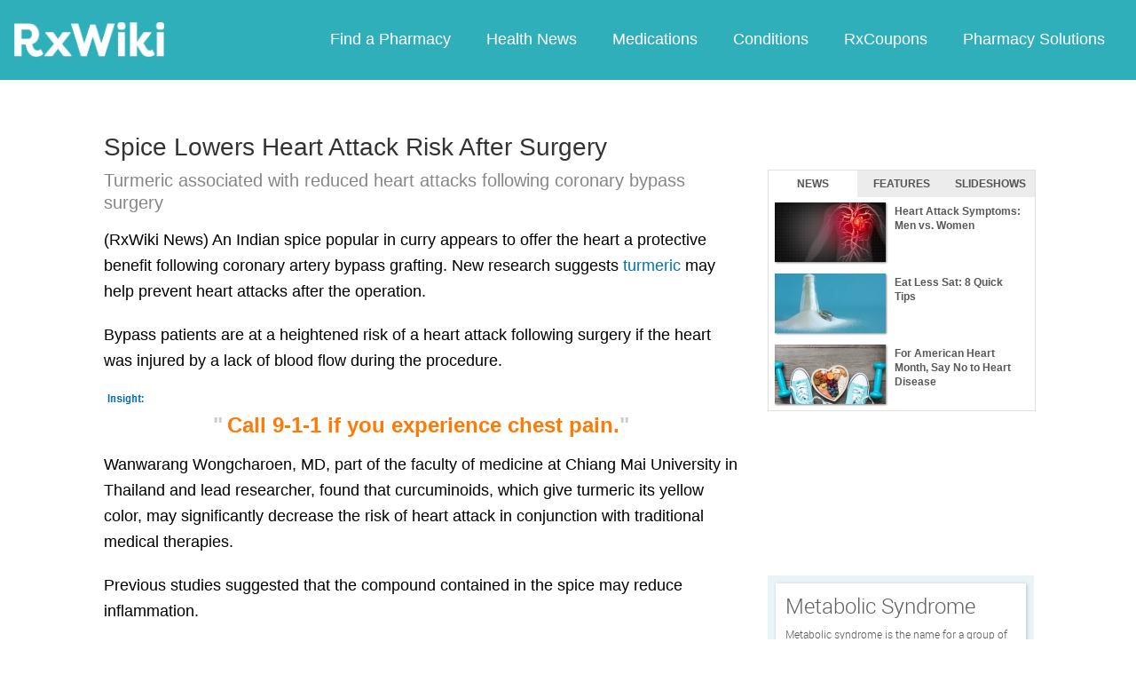

--- FILE ---
content_type: text/html; charset=utf-8
request_url: https://www.google.com/recaptcha/api2/aframe
body_size: 268
content:
<!DOCTYPE HTML><html><head><meta http-equiv="content-type" content="text/html; charset=UTF-8"></head><body><script nonce="1bKUBA_G0Z6epEkRTmWuYA">/** Anti-fraud and anti-abuse applications only. See google.com/recaptcha */ try{var clients={'sodar':'https://pagead2.googlesyndication.com/pagead/sodar?'};window.addEventListener("message",function(a){try{if(a.source===window.parent){var b=JSON.parse(a.data);var c=clients[b['id']];if(c){var d=document.createElement('img');d.src=c+b['params']+'&rc='+(localStorage.getItem("rc::a")?sessionStorage.getItem("rc::b"):"");window.document.body.appendChild(d);sessionStorage.setItem("rc::e",parseInt(sessionStorage.getItem("rc::e")||0)+1);localStorage.setItem("rc::h",'1769371216634');}}}catch(b){}});window.parent.postMessage("_grecaptcha_ready", "*");}catch(b){}</script></body></html>

--- FILE ---
content_type: text/javascript; charset=utf-8
request_url: https://app.link/_r?sdk=web2.86.5&branch_key=key_live_ofAKvbd28YCAHL8U4QHP5amkqrmuEgq6&callback=branch_callback__0
body_size: 70
content:
/**/ typeof branch_callback__0 === 'function' && branch_callback__0("1544061661318966257");